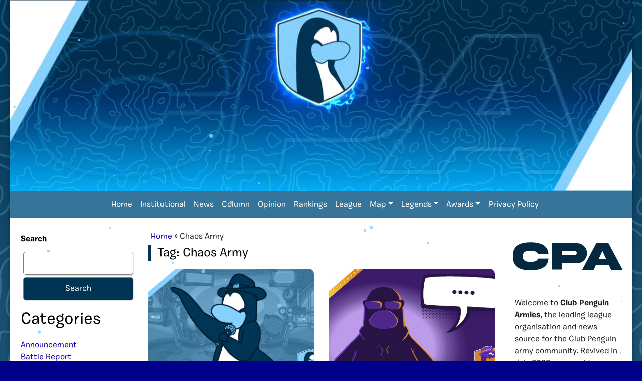

--- FILE ---
content_type: text/html; charset=UTF-8
request_url: https://cparmies.org/tag/chaos-army/
body_size: 14740
content:
<!DOCTYPE html PUBLIC "-//W3C//DTD XHTML 1.0 Transitional//EN" "http://www.w3.org/TR/xhtml1/DTD/xhtml1-transitional.dtd">
<!--[if IE 8]>
<html id="ie8" xmlns="http://www.w3.org/1999/xhtml" lang="en-US">
<![endif]-->
<!--[if !(IE 8)]><!-->
<html xmlns="http://www.w3.org/1999/xhtml" lang="en-US" style="background:darkblue">
<!--<![endif]-->
<head profile="http://gmpg.org/xfn/11">
<meta name="viewport" content="width=device-width, initial-scale=1.0">
<meta http-equiv="Content-Type" content="text/html; charset=UTF-8"/>
<title>Chaos Army Archives - Club Penguin Armies</title>
<link rel="pingback" href="https://cparmies.org/xmlrpc.php"/>
<meta name='robots' content='index, follow, max-image-preview:large, max-snippet:-1, max-video-preview:-1'/>

	<!-- This site is optimized with the Yoast SEO plugin v26.8 - https://yoast.com/product/yoast-seo-wordpress/ -->
	<link rel="canonical" href="https://cparmies.org/tag/chaos-army/"/>
	<meta property="og:locale" content="en_US"/>
	<meta property="og:type" content="article"/>
	<meta property="og:title" content="Chaos Army Archives - Club Penguin Armies"/>
	<meta property="og:url" content="https://cparmies.org/tag/chaos-army/"/>
	<meta property="og:site_name" content="Club Penguin Armies"/>
	<meta name="twitter:card" content="summary_large_image"/>
	<script type="application/ld+json" class="yoast-schema-graph">{"@context":"https://schema.org","@graph":[{"@type":"CollectionPage","@id":"https://cparmies.org/tag/chaos-army/","url":"https://cparmies.org/tag/chaos-army/","name":"Chaos Army Archives - Club Penguin Armies","isPartOf":{"@id":"https://cparmies.org/#website"},"primaryImageOfPage":{"@id":"https://cparmies.org/tag/chaos-army/#primaryimage"},"image":{"@id":"https://cparmies.org/tag/chaos-army/#primaryimage"},"thumbnailUrl":"https://cparmies.org/wp-content/uploads/2024/09/time_capsule_thumbnail.png","breadcrumb":{"@id":"https://cparmies.org/tag/chaos-army/#breadcrumb"},"inLanguage":"en-US"},{"@type":"ImageObject","inLanguage":"en-US","@id":"https://cparmies.org/tag/chaos-army/#primaryimage","url":"https://cparmies.org/wp-content/uploads/2024/09/time_capsule_thumbnail.png","contentUrl":"https://cparmies.org/wp-content/uploads/2024/09/time_capsule_thumbnail.png","width":1641,"height":924},{"@type":"BreadcrumbList","@id":"https://cparmies.org/tag/chaos-army/#breadcrumb","itemListElement":[{"@type":"ListItem","position":1,"name":"Home","item":"https://cparmies.org/"},{"@type":"ListItem","position":2,"name":"Chaos Army"}]},{"@type":"WebSite","@id":"https://cparmies.org/#website","url":"https://cparmies.org/","name":"Club Penguin Armies","description":"The Premier Club Penguin Army League &amp; Media Organization","publisher":{"@id":"https://cparmies.org/#organization"},"potentialAction":[{"@type":"SearchAction","target":{"@type":"EntryPoint","urlTemplate":"https://cparmies.org/?s={search_term_string}"},"query-input":{"@type":"PropertyValueSpecification","valueRequired":true,"valueName":"search_term_string"}}],"inLanguage":"en-US"},{"@type":"Organization","@id":"https://cparmies.org/#organization","name":"Club Penguin Armies","url":"https://cparmies.org/","logo":{"@type":"ImageObject","inLanguage":"en-US","@id":"https://cparmies.org/#/schema/logo/image/","url":"https://cparmies.org/wp-content/uploads/2022/07/cpa-formation-1.png","contentUrl":"https://cparmies.org/wp-content/uploads/2022/07/cpa-formation-1.png","width":1393,"height":915,"caption":"Club Penguin Armies"},"image":{"@id":"https://cparmies.org/#/schema/logo/image/"}}]}</script>
	<!-- / Yoast SEO plugin. -->


<link rel="alternate" type="application/rss+xml" title="Club Penguin Armies &raquo; Feed" href="https://cparmies.org/feed/"/>
<link rel="alternate" type="application/rss+xml" title="Club Penguin Armies &raquo; Comments Feed" href="https://cparmies.org/comments/feed/"/>
<script type="text/javascript" id="wpp-js" src="https://cparmies.org/wp-content/plugins/wordpress-popular-posts/assets/js/wpp.min.js?ver=7.3.6" data-sampling="0" data-sampling-rate="100" data-api-url="https://cparmies.org/wp-json/wordpress-popular-posts" data-post-id="0" data-token="38dea142fa" data-lang="0" data-debug="0"></script>
<link rel="alternate" type="application/rss+xml" title="Club Penguin Armies &raquo; Chaos Army Tag Feed" href="https://cparmies.org/tag/chaos-army/feed/"/>
<style id='wp-img-auto-sizes-contain-inline-css' type='text/css'>img:is([sizes=auto i],[sizes^="auto," i]){contain-intrinsic-size:3000px 1500px}</style>

<link rel='stylesheet' id='wp-block-library-css' href='https://cparmies.org/wp-includes/css/dist/block-library/style.min.css?ver=6.9' type='text/css' media='all'/>
<style id='wp-block-archives-inline-css' type='text/css'>.wp-block-archives{box-sizing:border-box}.wp-block-archives-dropdown label{display:block}</style>
<style id='wp-block-categories-inline-css' type='text/css'>.wp-block-categories{box-sizing:border-box}.wp-block-categories.alignleft{margin-right:2em}.wp-block-categories.alignright{margin-left:2em}.wp-block-categories.wp-block-categories-dropdown.aligncenter{text-align:center}.wp-block-categories .wp-block-categories__label{display:block;width:100%}</style>
<style id='wp-block-heading-inline-css' type='text/css'>h1:where(.wp-block-heading).has-background,h2:where(.wp-block-heading).has-background,h3:where(.wp-block-heading).has-background,h4:where(.wp-block-heading).has-background,h5:where(.wp-block-heading).has-background,h6:where(.wp-block-heading).has-background{padding:1.25em 2.375em}h1.has-text-align-left[style*=writing-mode]:where([style*=vertical-lr]),h1.has-text-align-right[style*=writing-mode]:where([style*=vertical-rl]),h2.has-text-align-left[style*=writing-mode]:where([style*=vertical-lr]),h2.has-text-align-right[style*=writing-mode]:where([style*=vertical-rl]),h3.has-text-align-left[style*=writing-mode]:where([style*=vertical-lr]),h3.has-text-align-right[style*=writing-mode]:where([style*=vertical-rl]),h4.has-text-align-left[style*=writing-mode]:where([style*=vertical-lr]),h4.has-text-align-right[style*=writing-mode]:where([style*=vertical-rl]),h5.has-text-align-left[style*=writing-mode]:where([style*=vertical-lr]),h5.has-text-align-right[style*=writing-mode]:where([style*=vertical-rl]),h6.has-text-align-left[style*=writing-mode]:where([style*=vertical-lr]),h6.has-text-align-right[style*=writing-mode]:where([style*=vertical-rl]){rotate:180deg}</style>
<style id='wp-block-image-inline-css' type='text/css'>.wp-block-image>a,.wp-block-image>figure>a{display:inline-block}.wp-block-image img{box-sizing:border-box;height:auto;max-width:100%;vertical-align:bottom}@media not (prefers-reduced-motion){.wp-block-image img.hide{visibility:hidden}.wp-block-image img.show{animation:show-content-image .4s}}.wp-block-image[style*="border-radius"] img,.wp-block-image[style*="border-radius"]>a{border-radius:inherit}.wp-block-image.has-custom-border img{box-sizing:border-box}.wp-block-image.aligncenter{text-align:center}.wp-block-image.alignfull>a,.wp-block-image.alignwide>a{width:100%}.wp-block-image.alignfull img,.wp-block-image.alignwide img{height:auto;width:100%}.wp-block-image .aligncenter,.wp-block-image .alignleft,.wp-block-image .alignright,.wp-block-image.aligncenter,.wp-block-image.alignleft,.wp-block-image.alignright{display:table}.wp-block-image .aligncenter>figcaption,.wp-block-image .alignleft>figcaption,.wp-block-image .alignright>figcaption,.wp-block-image.aligncenter>figcaption,.wp-block-image.alignleft>figcaption,.wp-block-image.alignright>figcaption{caption-side:bottom;display:table-caption}.wp-block-image .alignleft{float:left;margin:.5em 1em .5em 0}.wp-block-image .alignright{float:right;margin:.5em 0 .5em 1em}.wp-block-image .aligncenter{margin-left:auto;margin-right:auto}.wp-block-image :where(figcaption){margin-bottom:1em;margin-top:.5em}.wp-block-image.is-style-circle-mask img{border-radius:9999px}@supports ((-webkit-mask-image:none) or (mask-image:none)) or (-webkit-mask-image:none){.wp-block-image.is-style-circle-mask img{border-radius:0;-webkit-mask-image:url('data:image/svg+xml;utf8,<svg viewBox="0 0 100 100" xmlns="http://www.w3.org/2000/svg"><circle cx="50" cy="50" r="50"/></svg>');mask-image:url('data:image/svg+xml;utf8,<svg viewBox="0 0 100 100" xmlns="http://www.w3.org/2000/svg"><circle cx="50" cy="50" r="50"/></svg>');mask-mode:alpha;-webkit-mask-position:center;mask-position:center;-webkit-mask-repeat:no-repeat;mask-repeat:no-repeat;-webkit-mask-size:contain;mask-size:contain}}:root :where(.wp-block-image.is-style-rounded img,.wp-block-image .is-style-rounded img){border-radius:9999px}.wp-block-image figure{margin:0}.wp-lightbox-container{display:flex;flex-direction:column;position:relative}.wp-lightbox-container img{cursor:zoom-in}.wp-lightbox-container img:hover+button{opacity:1}.wp-lightbox-container button{align-items:center;backdrop-filter:blur(16px) saturate(180%);background-color:#5a5a5a40;border:none;border-radius:4px;cursor:zoom-in;display:flex;height:20px;justify-content:center;opacity:0;padding:0;position:absolute;right:16px;text-align:center;top:16px;width:20px;z-index:100}@media not (prefers-reduced-motion){.wp-lightbox-container button{transition:opacity .2s ease}}.wp-lightbox-container button:focus-visible{outline:3px auto #5a5a5a40;outline:3px auto -webkit-focus-ring-color;outline-offset:3px}.wp-lightbox-container button:hover{cursor:pointer;opacity:1}.wp-lightbox-container button:focus{opacity:1}.wp-lightbox-container button:focus,.wp-lightbox-container button:hover,.wp-lightbox-container button:not(:hover):not(:active):not(.has-background){background-color:#5a5a5a40;border:none}.wp-lightbox-overlay{box-sizing:border-box;cursor:zoom-out;height:100vh;left:0;overflow:hidden;position:fixed;top:0;visibility:hidden;width:100%;z-index:100000}.wp-lightbox-overlay .close-button{align-items:center;cursor:pointer;display:flex;justify-content:center;min-height:40px;min-width:40px;padding:0;position:absolute;right:calc(env(safe-area-inset-right) + 16px);top:calc(env(safe-area-inset-top) + 16px);z-index:5000000}.wp-lightbox-overlay .close-button:focus,.wp-lightbox-overlay .close-button:hover,.wp-lightbox-overlay .close-button:not(:hover):not(:active):not(.has-background){background:none;border:none}.wp-lightbox-overlay .lightbox-image-container{height:var(--wp--lightbox-container-height);left:50%;overflow:hidden;position:absolute;top:50%;transform:translate(-50%,-50%);transform-origin:top left;width:var(--wp--lightbox-container-width);z-index:9999999999}.wp-lightbox-overlay .wp-block-image{align-items:center;box-sizing:border-box;display:flex;height:100%;justify-content:center;margin:0;position:relative;transform-origin:0 0;width:100%;z-index:3000000}.wp-lightbox-overlay .wp-block-image img{height:var(--wp--lightbox-image-height);min-height:var(--wp--lightbox-image-height);min-width:var(--wp--lightbox-image-width);width:var(--wp--lightbox-image-width)}.wp-lightbox-overlay .wp-block-image figcaption{display:none}.wp-lightbox-overlay button{background:none;border:none}.wp-lightbox-overlay .scrim{background-color:#fff;height:100%;opacity:.9;position:absolute;width:100%;z-index:2000000}.wp-lightbox-overlay.active{visibility:visible}@media not (prefers-reduced-motion){.wp-lightbox-overlay.active{animation:turn-on-visibility .25s both}.wp-lightbox-overlay.active img{animation:turn-on-visibility .35s both}.wp-lightbox-overlay.show-closing-animation:not(.active){animation:turn-off-visibility .35s both}.wp-lightbox-overlay.show-closing-animation:not(.active) img{animation:turn-off-visibility .25s both}.wp-lightbox-overlay.zoom.active{animation:none;opacity:1;visibility:visible}.wp-lightbox-overlay.zoom.active .lightbox-image-container{animation:lightbox-zoom-in .4s}.wp-lightbox-overlay.zoom.active .lightbox-image-container img{animation:none}.wp-lightbox-overlay.zoom.active .scrim{animation:turn-on-visibility .4s forwards}.wp-lightbox-overlay.zoom.show-closing-animation:not(.active){animation:none}.wp-lightbox-overlay.zoom.show-closing-animation:not(.active) .lightbox-image-container{animation:lightbox-zoom-out .4s}.wp-lightbox-overlay.zoom.show-closing-animation:not(.active) .lightbox-image-container img{animation:none}.wp-lightbox-overlay.zoom.show-closing-animation:not(.active) .scrim{animation:turn-off-visibility .4s forwards}}@keyframes show-content-image{0%{visibility:hidden}99%{visibility:hidden}to{visibility:visible}}@keyframes turn-on-visibility{0%{opacity:0}to{opacity:1}}@keyframes turn-off-visibility{0%{opacity:1;visibility:visible}99%{opacity:0;visibility:visible}to{opacity:0;visibility:hidden}}@keyframes lightbox-zoom-in{0%{transform:translate(calc((-100vw + var(--wp--lightbox-scrollbar-width))/2 + var(--wp--lightbox-initial-left-position)),calc(-50vh + var(--wp--lightbox-initial-top-position))) scale(var(--wp--lightbox-scale))}to{transform:translate(-50%,-50%) scale(1)}}@keyframes lightbox-zoom-out{0%{transform:translate(-50%,-50%) scale(1);visibility:visible}99%{visibility:visible}to{transform:translate(calc((-100vw + var(--wp--lightbox-scrollbar-width))/2 + var(--wp--lightbox-initial-left-position)),calc(-50vh + var(--wp--lightbox-initial-top-position))) scale(var(--wp--lightbox-scale));visibility:hidden}}</style>
<style id='wp-block-image-theme-inline-css' type='text/css'>:root :where(.wp-block-image figcaption){color:#555;font-size:13px;text-align:center}.is-dark-theme :root :where(.wp-block-image figcaption){color:#ffffffa6}.wp-block-image{margin:0 0 1em}</style>
<style id='wp-block-search-inline-css' type='text/css'>.wp-block-search__button{margin-left:10px;word-break:normal}.wp-block-search__button.has-icon{line-height:0}.wp-block-search__button svg{height:1.25em;min-height:24px;min-width:24px;width:1.25em;fill:currentColor;vertical-align:text-bottom}:where(.wp-block-search__button){border:1px solid #ccc;padding:6px 10px}.wp-block-search__inside-wrapper{display:flex;flex:auto;flex-wrap:nowrap;max-width:100%}.wp-block-search__label{width:100%}.wp-block-search.wp-block-search__button-only .wp-block-search__button{box-sizing:border-box;display:flex;flex-shrink:0;justify-content:center;margin-left:0;max-width:100%}.wp-block-search.wp-block-search__button-only .wp-block-search__inside-wrapper{min-width:0!important;transition-property:width}.wp-block-search.wp-block-search__button-only .wp-block-search__input{flex-basis:100%;transition-duration:.3s}.wp-block-search.wp-block-search__button-only.wp-block-search__searchfield-hidden,.wp-block-search.wp-block-search__button-only.wp-block-search__searchfield-hidden .wp-block-search__inside-wrapper{overflow:hidden}.wp-block-search.wp-block-search__button-only.wp-block-search__searchfield-hidden .wp-block-search__input{border-left-width:0!important;border-right-width:0!important;flex-basis:0;flex-grow:0;margin:0;min-width:0!important;padding-left:0!important;padding-right:0!important;width:0!important}:where(.wp-block-search__input){appearance:none;border:1px solid #949494;flex-grow:1;font-family:inherit;font-size:inherit;font-style:inherit;font-weight:inherit;letter-spacing:inherit;line-height:inherit;margin-left:0;margin-right:0;min-width:3rem;padding:8px;text-decoration:unset!important;text-transform:inherit}:where(.wp-block-search__button-inside .wp-block-search__inside-wrapper){background-color:#fff;border:1px solid #949494;box-sizing:border-box;padding:4px}:where(.wp-block-search__button-inside .wp-block-search__inside-wrapper) .wp-block-search__input{border:none;border-radius:0;padding:0 4px}:where(.wp-block-search__button-inside .wp-block-search__inside-wrapper) .wp-block-search__input:focus{outline:none}:where(.wp-block-search__button-inside .wp-block-search__inside-wrapper) :where(.wp-block-search__button){padding:4px 8px}.wp-block-search.aligncenter .wp-block-search__inside-wrapper{margin:auto}.wp-block[data-align="right"] .wp-block-search.wp-block-search__button-only .wp-block-search__inside-wrapper{float:right}</style>
<style id='wp-block-search-theme-inline-css' type='text/css'>.wp-block-search .wp-block-search__label{font-weight:700}.wp-block-search__button{border:1px solid #ccc;padding:.375em .625em}</style>
<style id='wp-block-paragraph-inline-css' type='text/css'>.is-small-text{font-size:.875em}.is-regular-text{font-size:1em}.is-large-text{font-size:2.25em}.is-larger-text{font-size:3em}.has-drop-cap:not(:focus):first-letter{float:left;font-size:8.4em;font-style:normal;font-weight:100;line-height:.68;margin:.05em .1em 0 0;text-transform:uppercase}body.rtl .has-drop-cap:not(:focus):first-letter{float:none;margin-left:.1em}p.has-drop-cap.has-background{overflow:hidden}:root :where(p.has-background){padding:1.25em 2.375em}:where(p.has-text-color:not(.has-link-color)) a{color:inherit}p.has-text-align-left[style*="writing-mode:vertical-lr"],p.has-text-align-right[style*="writing-mode:vertical-rl"]{rotate:180deg}</style>
<style id='global-styles-inline-css' type='text/css'>:root{--wp--preset--aspect-ratio--square:1;--wp--preset--aspect-ratio--4-3: 4/3;--wp--preset--aspect-ratio--3-4: 3/4;--wp--preset--aspect-ratio--3-2: 3/2;--wp--preset--aspect-ratio--2-3: 2/3;--wp--preset--aspect-ratio--16-9: 16/9;--wp--preset--aspect-ratio--9-16: 9/16;--wp--preset--color--black:#000;--wp--preset--color--cyan-bluish-gray:#abb8c3;--wp--preset--color--white:#fff;--wp--preset--color--pale-pink:#f78da7;--wp--preset--color--vivid-red:#cf2e2e;--wp--preset--color--luminous-vivid-orange:#ff6900;--wp--preset--color--luminous-vivid-amber:#fcb900;--wp--preset--color--light-green-cyan:#7bdcb5;--wp--preset--color--vivid-green-cyan:#00d084;--wp--preset--color--pale-cyan-blue:#8ed1fc;--wp--preset--color--vivid-cyan-blue:#0693e3;--wp--preset--color--vivid-purple:#9b51e0;--wp--preset--gradient--vivid-cyan-blue-to-vivid-purple:linear-gradient(135deg,#0693e3 0%,#9b51e0 100%);--wp--preset--gradient--light-green-cyan-to-vivid-green-cyan:linear-gradient(135deg,#7adcb4 0%,#00d082 100%);--wp--preset--gradient--luminous-vivid-amber-to-luminous-vivid-orange:linear-gradient(135deg,#fcb900 0%,#ff6900 100%);--wp--preset--gradient--luminous-vivid-orange-to-vivid-red:linear-gradient(135deg,#ff6900 0%,#cf2e2e 100%);--wp--preset--gradient--very-light-gray-to-cyan-bluish-gray:linear-gradient(135deg,#eee 0%,#a9b8c3 100%);--wp--preset--gradient--cool-to-warm-spectrum:linear-gradient(135deg,#4aeadc 0%,#9778d1 20%,#cf2aba 40%,#ee2c82 60%,#fb6962 80%,#fef84c 100%);--wp--preset--gradient--blush-light-purple:linear-gradient(135deg,#ffceec 0%,#9896f0 100%);--wp--preset--gradient--blush-bordeaux:linear-gradient(135deg,#fecda5 0%,#fe2d2d 50%,#6b003e 100%);--wp--preset--gradient--luminous-dusk:linear-gradient(135deg,#ffcb70 0%,#c751c0 50%,#4158d0 100%);--wp--preset--gradient--pale-ocean:linear-gradient(135deg,#fff5cb 0%,#b6e3d4 50%,#33a7b5 100%);--wp--preset--gradient--electric-grass:linear-gradient(135deg,#caf880 0%,#71ce7e 100%);--wp--preset--gradient--midnight:linear-gradient(135deg,#020381 0%,#2874fc 100%);--wp--preset--font-size--small:13px;--wp--preset--font-size--medium:20px;--wp--preset--font-size--large:36px;--wp--preset--font-size--x-large:42px;--wp--preset--spacing--20:.44rem;--wp--preset--spacing--30:.67rem;--wp--preset--spacing--40:1rem;--wp--preset--spacing--50:1.5rem;--wp--preset--spacing--60:2.25rem;--wp--preset--spacing--70:3.38rem;--wp--preset--spacing--80:5.06rem;--wp--preset--shadow--natural:6px 6px 9px rgba(0,0,0,.2);--wp--preset--shadow--deep:12px 12px 50px rgba(0,0,0,.4);--wp--preset--shadow--sharp:6px 6px 0 rgba(0,0,0,.2);--wp--preset--shadow--outlined:6px 6px 0 -3px #fff , 6px 6px #000;--wp--preset--shadow--crisp:6px 6px 0 #000}:where(.is-layout-flex){gap:.5em}:where(.is-layout-grid){gap:.5em}body .is-layout-flex{display:flex}.is-layout-flex{flex-wrap:wrap;align-items:center}.is-layout-flex > :is(*, div){margin:0}body .is-layout-grid{display:grid}.is-layout-grid > :is(*, div){margin:0}:where(.wp-block-columns.is-layout-flex){gap:2em}:where(.wp-block-columns.is-layout-grid){gap:2em}:where(.wp-block-post-template.is-layout-flex){gap:1.25em}:where(.wp-block-post-template.is-layout-grid){gap:1.25em}.has-black-color{color:var(--wp--preset--color--black)!important}.has-cyan-bluish-gray-color{color:var(--wp--preset--color--cyan-bluish-gray)!important}.has-white-color{color:var(--wp--preset--color--white)!important}.has-pale-pink-color{color:var(--wp--preset--color--pale-pink)!important}.has-vivid-red-color{color:var(--wp--preset--color--vivid-red)!important}.has-luminous-vivid-orange-color{color:var(--wp--preset--color--luminous-vivid-orange)!important}.has-luminous-vivid-amber-color{color:var(--wp--preset--color--luminous-vivid-amber)!important}.has-light-green-cyan-color{color:var(--wp--preset--color--light-green-cyan)!important}.has-vivid-green-cyan-color{color:var(--wp--preset--color--vivid-green-cyan)!important}.has-pale-cyan-blue-color{color:var(--wp--preset--color--pale-cyan-blue)!important}.has-vivid-cyan-blue-color{color:var(--wp--preset--color--vivid-cyan-blue)!important}.has-vivid-purple-color{color:var(--wp--preset--color--vivid-purple)!important}.has-black-background-color{background-color:var(--wp--preset--color--black)!important}.has-cyan-bluish-gray-background-color{background-color:var(--wp--preset--color--cyan-bluish-gray)!important}.has-white-background-color{background-color:var(--wp--preset--color--white)!important}.has-pale-pink-background-color{background-color:var(--wp--preset--color--pale-pink)!important}.has-vivid-red-background-color{background-color:var(--wp--preset--color--vivid-red)!important}.has-luminous-vivid-orange-background-color{background-color:var(--wp--preset--color--luminous-vivid-orange)!important}.has-luminous-vivid-amber-background-color{background-color:var(--wp--preset--color--luminous-vivid-amber)!important}.has-light-green-cyan-background-color{background-color:var(--wp--preset--color--light-green-cyan)!important}.has-vivid-green-cyan-background-color{background-color:var(--wp--preset--color--vivid-green-cyan)!important}.has-pale-cyan-blue-background-color{background-color:var(--wp--preset--color--pale-cyan-blue)!important}.has-vivid-cyan-blue-background-color{background-color:var(--wp--preset--color--vivid-cyan-blue)!important}.has-vivid-purple-background-color{background-color:var(--wp--preset--color--vivid-purple)!important}.has-black-border-color{border-color:var(--wp--preset--color--black)!important}.has-cyan-bluish-gray-border-color{border-color:var(--wp--preset--color--cyan-bluish-gray)!important}.has-white-border-color{border-color:var(--wp--preset--color--white)!important}.has-pale-pink-border-color{border-color:var(--wp--preset--color--pale-pink)!important}.has-vivid-red-border-color{border-color:var(--wp--preset--color--vivid-red)!important}.has-luminous-vivid-orange-border-color{border-color:var(--wp--preset--color--luminous-vivid-orange)!important}.has-luminous-vivid-amber-border-color{border-color:var(--wp--preset--color--luminous-vivid-amber)!important}.has-light-green-cyan-border-color{border-color:var(--wp--preset--color--light-green-cyan)!important}.has-vivid-green-cyan-border-color{border-color:var(--wp--preset--color--vivid-green-cyan)!important}.has-pale-cyan-blue-border-color{border-color:var(--wp--preset--color--pale-cyan-blue)!important}.has-vivid-cyan-blue-border-color{border-color:var(--wp--preset--color--vivid-cyan-blue)!important}.has-vivid-purple-border-color{border-color:var(--wp--preset--color--vivid-purple)!important}.has-vivid-cyan-blue-to-vivid-purple-gradient-background{background:var(--wp--preset--gradient--vivid-cyan-blue-to-vivid-purple)!important}.has-light-green-cyan-to-vivid-green-cyan-gradient-background{background:var(--wp--preset--gradient--light-green-cyan-to-vivid-green-cyan)!important}.has-luminous-vivid-amber-to-luminous-vivid-orange-gradient-background{background:var(--wp--preset--gradient--luminous-vivid-amber-to-luminous-vivid-orange)!important}.has-luminous-vivid-orange-to-vivid-red-gradient-background{background:var(--wp--preset--gradient--luminous-vivid-orange-to-vivid-red)!important}.has-very-light-gray-to-cyan-bluish-gray-gradient-background{background:var(--wp--preset--gradient--very-light-gray-to-cyan-bluish-gray)!important}.has-cool-to-warm-spectrum-gradient-background{background:var(--wp--preset--gradient--cool-to-warm-spectrum)!important}.has-blush-light-purple-gradient-background{background:var(--wp--preset--gradient--blush-light-purple)!important}.has-blush-bordeaux-gradient-background{background:var(--wp--preset--gradient--blush-bordeaux)!important}.has-luminous-dusk-gradient-background{background:var(--wp--preset--gradient--luminous-dusk)!important}.has-pale-ocean-gradient-background{background:var(--wp--preset--gradient--pale-ocean)!important}.has-electric-grass-gradient-background{background:var(--wp--preset--gradient--electric-grass)!important}.has-midnight-gradient-background{background:var(--wp--preset--gradient--midnight)!important}.has-small-font-size{font-size:var(--wp--preset--font-size--small)!important}.has-medium-font-size{font-size:var(--wp--preset--font-size--medium)!important}.has-large-font-size{font-size:var(--wp--preset--font-size--large)!important}.has-x-large-font-size{font-size:var(--wp--preset--font-size--x-large)!important}</style>

<style id='classic-theme-styles-inline-css' type='text/css'>.wp-block-button__link{color:#fff;background-color:#32373c;border-radius:9999px;box-shadow:none;text-decoration:none;padding:calc(.667em + 2px) calc(1.333em + 2px);font-size:1.125em}.wp-block-file__button{background:#32373c;color:#fff;text-decoration:none}</style>
<style id='font-awesome-svg-styles-default-inline-css' type='text/css'>.svg-inline--fa{display:inline-block;height:1em;overflow:visible;vertical-align:-.125em}</style>
<link rel='stylesheet' id='font-awesome-svg-styles-css' href='https://cparmies.org/wp-content/uploads/font-awesome/v6.6.0/css/svg-with-js.css' type='text/css' media='all'/>
<style id='font-awesome-svg-styles-inline-css' type='text/css'>.wp-block-font-awesome-icon svg::before,.wp-rich-text-font-awesome-icon svg::before{content:unset}</style>
<link rel='stylesheet' id='wordpress-popular-posts-css-css' href='https://cparmies.org/wp-content/plugins/wordpress-popular-posts/assets/css/wpp.css?ver=7.3.6' type='text/css' media='all'/>
<link rel='stylesheet' id='penguin-stylesheet-css' href='https://cparmies.org/wp-content/themes/Penguin/assets/css/penguin.css?ver=1' type='text/css' media=''/>
<link rel='stylesheet' id='rankings-stylesheet-css' href='https://cparmies.org/wp-content/themes/Penguin/assets/css/rankings.css?ver=1' type='text/css' media=''/>
<link rel='stylesheet' id='bootstrap-stylesheet-css' href='https://maxcdn.bootstrapcdn.com/bootstrap/4.0.0/css/bootstrap.min.css?ver=1' type='text/css' media=''/>
<link rel='stylesheet' id='penguin-web-stylesheet-css' href='https://cparmies.org/wp-content/themes/Penguin/assets/css/web.css?ver=1' type='text/css' media=''/>
<link rel='stylesheet' id='font-awesome-official-css' href='https://use.fontawesome.com/releases/v6.6.0/css/all.css' type='text/css' media='all' integrity="sha384-h/hnnw1Bi4nbpD6kE7nYfCXzovi622sY5WBxww8ARKwpdLj5kUWjRuyiXaD1U2JT" crossorigin="anonymous"/>
<link rel='stylesheet' id='font-awesome-official-v4shim-css' href='https://use.fontawesome.com/releases/v6.6.0/css/v4-shims.css' type='text/css' media='all' integrity="sha384-Heamg4F/EELwbmnBJapxaWTkcdX/DCrJpYgSshI5BkI7xghn3RvDcpG+1xUJt/7K" crossorigin="anonymous"/>
<script type="text/javascript" src="https://cparmies.org/wp-includes/js/jquery/jquery.min.js?ver=3.7.1" id="jquery-core-js"></script>
<script type="text/javascript" src="https://cparmies.org/wp-includes/js/jquery/jquery-migrate.min.js?ver=3.4.1" id="jquery-migrate-js"></script>

            <style id="wpp-loading-animation-styles">@-webkit-keyframes bgslide{from{background-position-x:0}to{background-position-x:-200%}}@keyframes bgslide{from{background-position-x:0}to{background-position-x:-200%}}.wpp-widget-block-placeholder,.wpp-shortcode-placeholder{margin:0 auto;width:60px;height:3px;background:#dd3737;background:linear-gradient(90deg,#dd3737 0%,#571313 10%,#dd3737 100%);background-size:200% auto;border-radius:3px;-webkit-animation:bgslide 1s infinite linear;animation:bgslide 1s infinite linear}</style>
                <style>p#breadcrumbs{border-left:0 #377499 solid}.penguin-header-menu{background:#377499}.penguin-header-menu li ul{background:#003453}a.nav-link:hover{background:#2b536f;color:#fff!important}.footer-common-color{color:#fff;background:#024f84}.footer-common-color a{color:#fff}a{color:#1300aa}button.wp-block-search__button,input[type="submit"],button{background:#003453!important;color:#fff!important}.penguin-body{background:#fff}.penguin-left-sidebar{color:#000}.penguin-left-sidebar a{color:#1300aa}.widget-title,h2.widget-title{color:#000}h2.homepage_content_title,.penguin-single-post-title,blockquote{border-color:#003453;color:#000}.penguin-article .d-flex{background:#f3f3f3}.article-card-title a{color:#000!important}.penguin-card-info .byline{color:#555}.penguin-card-info .byline a{color:#003453}.penguin-article-single .byline{color:#555}.penguin-article-single .byline a{color:#003453}</style>
<style type="text/css" id="custom-background-css">
body.custom-background { background-image: url("https://cparmies.org/wp-content/uploads/2025/12/cpawebsitebg.png"); background-position: center center; background-size: cover; background-repeat: no-repeat; background-attachment: fixed; }
</style>
	<link rel="icon" href="https://cparmies.org/wp-content/uploads/2024/01/cropped-favicon-32x32.png" sizes="32x32"/>
<link rel="icon" href="https://cparmies.org/wp-content/uploads/2024/01/cropped-favicon-192x192.png" sizes="192x192"/>
<link rel="apple-touch-icon" href="https://cparmies.org/wp-content/uploads/2024/01/cropped-favicon-180x180.png"/>
<meta name="msapplication-TileImage" content="https://cparmies.org/wp-content/uploads/2024/01/cropped-favicon-270x270.png"/>
</head>
<body class="archive tag tag-chaos-army tag-248 custom-background wp-theme-Penguin">
	<!---->
			<style>.breaking_news_content{background-color:#8b0000;padding:10px;margin-bottom:10px;text-align:center;position:fixed;z-index:9999;width:100%}.breaking_news_content a{color:#fff}.breaking_news_title{color:#e76c6c;animation:blinker 1s linear infinite}@keyframes blinker {
  50% {
    color: white;
  }
}</style>
	<div id="message"></div>
	<div class="container penguin-container">

		<div id="penguin-header">
				
        <video width="1140" height="350" class="penguin-header-video" playsinline="true" autoplay loop muted>
            <source src="https://cparmies.org/wp-content/uploads/2024/01/PNSBKgA.mp4" type="video/mp4"/>
            Your browser does not support the video tag.
         </video>									<nav id="navbar_top" class="navbar navbar-expand-lg navbar-dark nav penguin-header-menu">
						<a class="navbar-brand" href="	https://cparmies.org">
															
													</a>
						<button class="navbar-toggler" type="button" data-toggle="collapse" data-target="#navbarSupportedContent" aria-controls="navbarSupportedContent" aria-expanded="false" aria-label="Toggle navigation">
							<span class="navbar-toggler-icon"></span>
						</button>

						<div class="collapse navbar-collapse justify-content-center" id="navbarSupportedContent">
							<ul class="navbar-nav"><li id="menu-item-13017" class="menu-item menu-item-type-custom menu-item-object-custom menu-item-13017 nav-item"><a href="https://www.cparmies.org" class="nav-link">Home</a></li>
<li id="menu-item-15144" class="menu-item menu-item-type-post_type menu-item-object-page menu-item-15144 nav-item"><a href="https://cparmies.org/cpa-institutional/" class="nav-link">Institutional</a></li>
<li id="menu-item-15151" class="menu-item menu-item-type-taxonomy menu-item-object-category menu-item-15151 nav-item"><a href="https://cparmies.org/category/news/" class="nav-link">News</a></li>
<li id="menu-item-67644" class="menu-item menu-item-type-taxonomy menu-item-object-category menu-item-67644 nav-item"><a href="https://cparmies.org/category/column/" class="nav-link">Column</a></li>
<li id="menu-item-15185" class="menu-item menu-item-type-taxonomy menu-item-object-category menu-item-15185 nav-item"><a href="https://cparmies.org/category/editorial/" class="nav-link">Opinion</a></li>
<li id="menu-item-15192" class="menu-item menu-item-type-taxonomy menu-item-object-category menu-item-15192 nav-item"><a href="https://cparmies.org/category/top-ten-armies/" class="nav-link">Rankings</a></li>
<li id="menu-item-15149" class="menu-item menu-item-type-post_type menu-item-object-page menu-item-15149 nav-item"><a href="https://cparmies.org/league/" class="nav-link">League</a></li>
<li id="menu-item-69241" class="menu-item menu-item-type-post_type menu-item-object-page menu-item-has-children menu-item-69241 nav-item"><a href="https://cparmies.org/themap/" class="nav-link dropdown-toggle">Map</a>
<ul class="sub-menu dropdown-menu" aria-labelledby="navbarDropdownMenuLink">
	<li id="menu-item-38327" class="menu-item menu-item-type-post_type menu-item-object-page menu-item-38327 nav-item"><a href="https://cparmies.org/themap/server-map-rules/" class="nav-link">Map Rules</a></li>
</ul>
</li>
<li id="menu-item-15146" class="menu-item menu-item-type-post_type menu-item-object-page menu-item-has-children menu-item-15146 nav-item"><a href="https://cparmies.org/legends/" class="nav-link dropdown-toggle">Legends</a>
<ul class="sub-menu dropdown-menu" aria-labelledby="navbarDropdownMenuLink">
	<li id="menu-item-15145" class="menu-item menu-item-type-post_type menu-item-object-page menu-item-15145 nav-item"><a href="https://cparmies.org/s-m-legends/" class="nav-link">S/M Legends</a></li>
</ul>
</li>
<li id="menu-item-46491" class="menu-item menu-item-type-custom menu-item-object-custom menu-item-has-children menu-item-46491 nav-item"><a class="nav-link dropdown-toggle">Awards</a>
<ul class="sub-menu dropdown-menu" aria-labelledby="navbarDropdownMenuLink">
	<li id="menu-item-46498" class="menu-item menu-item-type-post_type menu-item-object-page menu-item-46498 nav-item"><a href="https://cparmies.org/community-awards/" class="nav-link">Community Awards</a></li>
	<li id="menu-item-46496" class="menu-item menu-item-type-post_type menu-item-object-page menu-item-46496 nav-item"><a href="https://cparmies.org/person-of-the-year/" class="nav-link">Person of the Year</a></li>
	<li id="menu-item-46495" class="menu-item menu-item-type-post_type menu-item-object-page menu-item-46495 nav-item"><a href="https://cparmies.org/tournaments/" class="nav-link">Tournaments</a></li>
	<li id="menu-item-46497" class="menu-item menu-item-type-post_type menu-item-object-page menu-item-46497 nav-item"><a href="https://cparmies.org/memorable-members/" class="nav-link">Memorable Members</a></li>
</ul>
</li>
<li id="menu-item-19777" class="menu-item menu-item-type-post_type menu-item-object-page menu-item-19777 nav-item"><a href="https://cparmies.org/privacy/" class="nav-link">Privacy Policy</a></li>
</ul>						</div>
					</nav> 
						</div>
	<div class="penguin-body row">
	<!-- Start Obar -->

	<div class="col-sm penguin-sidebar penguin-left-sidebar">
<ul class="penguin-sidebar-items">

<aside id="block-2" class="widget custom-class widget_block widget_search"><form role="search" method="get" action="https://cparmies.org/" class="wp-block-search__button-outside wp-block-search__text-button wp-block-search"><label class="wp-block-search__label" for="wp-block-search__input-1">Search</label><div class="wp-block-search__inside-wrapper"><input class="wp-block-search__input" id="wp-block-search__input-1" placeholder="" value="" type="search" name="s" required /><button aria-label="Search" class="wp-block-search__button wp-element-button" type="submit">Search</button></div></form></aside><aside id="block-8" class="widget custom-class widget_block">
<h2 class="wp-block-heading">Categories</h2>
</aside><aside id="block-9" class="widget custom-class widget_block widget_categories"><ul class="wp-block-categories-list wp-block-categories">	<li class="cat-item cat-item-3"><a href="https://cparmies.org/category/announcement/">Announcement</a>
</li>
	<li class="cat-item cat-item-2110"><a href="https://cparmies.org/category/battle-report/">Battle Report</a>
</li>
	<li class="cat-item cat-item-1859"><a href="https://cparmies.org/category/breaking-news/">Breaking News</a>
</li>
	<li class="cat-item cat-item-1658"><a href="https://cparmies.org/category/closing-shutdown/">Closing/Shutdown</a>
</li>
	<li class="cat-item cat-item-14"><a href="https://cparmies.org/category/column/">Column</a>
</li>
	<li class="cat-item cat-item-2039"><a href="https://cparmies.org/category/comics/">Comics</a>
</li>
	<li class="cat-item cat-item-3646"><a href="https://cparmies.org/category/community/">Community</a>
</li>
	<li class="cat-item cat-item-20"><a href="https://cparmies.org/category/statement/">CPA Statement</a>
</li>
	<li class="cat-item cat-item-23"><a href="https://cparmies.org/category/editorial/">Editorials &amp; Opinion</a>
</li>
	<li class="cat-item cat-item-1301"><a href="https://cparmies.org/category/news/">Latest News</a>
</li>
	<li class="cat-item cat-item-33"><a href="https://cparmies.org/category/live-coverage/">Live Coverage</a>
</li>
	<li class="cat-item cat-item-1565"><a href="https://cparmies.org/category/new-army/">New Army</a>
</li>
	<li class="cat-item cat-item-40"><a href="https://cparmies.org/category/philosophy/">Philosophy</a>
</li>
	<li class="cat-item cat-item-1871"><a href="https://cparmies.org/category/promotion/">Promotion</a>
</li>
	<li class="cat-item cat-item-46"><a href="https://cparmies.org/category/retirement/">Retirement</a>
</li>
	<li class="cat-item cat-item-1560"><a href="https://cparmies.org/category/revival-return/">Revival/Return</a>
</li>
	<li class="cat-item cat-item-2176"><a href="https://cparmies.org/category/satire/">Satire</a>
</li>
	<li class="cat-item cat-item-1302"><a href="https://cparmies.org/category/slider/">Slider</a>
</li>
	<li class="cat-item cat-item-1723"><a href="https://cparmies.org/category/spotlight/">Spotlight</a>
</li>
	<li class="cat-item cat-item-2932"><a href="https://cparmies.org/category/story/">Story</a>
</li>
	<li class="cat-item cat-item-62"><a href="https://cparmies.org/category/top-5-moments/">Top 5 Moments</a>
</li>
	<li class="cat-item cat-item-63"><a href="https://cparmies.org/category/top-ten-armies/">Top Ten Armies</a>
</li>
	<li class="cat-item cat-item-64"><a href="https://cparmies.org/category/tournament/">Tournament</a>
</li>
	<li class="cat-item cat-item-66"><a href="https://cparmies.org/category/war/">War</a>
</li>
</ul></aside><aside id="block-10" class="widget custom-class widget_block">
<h2 class="wp-block-heading">Archives</h2>
</aside><aside id="block-15" class="widget custom-class widget_block widget_archive"><div class="wp-block-archives-dropdown wp-block-archives"><label for="wp-block-archives-2" class="wp-block-archives__label screen-reader-text">Archives</label>
		<select id="wp-block-archives-2" name="archive-dropdown">
		<option value="">Select Month</option>	<option value='https://cparmies.org/2026/01/'> January 2026 &nbsp;(42)</option>
	<option value='https://cparmies.org/2025/12/'> December 2025 &nbsp;(120)</option>
	<option value='https://cparmies.org/2025/11/'> November 2025 &nbsp;(58)</option>
	<option value='https://cparmies.org/2025/10/'> October 2025 &nbsp;(73)</option>
	<option value='https://cparmies.org/2025/09/'> September 2025 &nbsp;(47)</option>
	<option value='https://cparmies.org/2025/08/'> August 2025 &nbsp;(61)</option>
	<option value='https://cparmies.org/2025/07/'> July 2025 &nbsp;(105)</option>
	<option value='https://cparmies.org/2025/06/'> June 2025 &nbsp;(64)</option>
	<option value='https://cparmies.org/2025/05/'> May 2025 &nbsp;(39)</option>
	<option value='https://cparmies.org/2025/04/'> April 2025 &nbsp;(59)</option>
	<option value='https://cparmies.org/2025/03/'> March 2025 &nbsp;(62)</option>
	<option value='https://cparmies.org/2025/02/'> February 2025 &nbsp;(67)</option>
	<option value='https://cparmies.org/2025/01/'> January 2025 &nbsp;(54)</option>
	<option value='https://cparmies.org/2024/12/'> December 2024 &nbsp;(66)</option>
	<option value='https://cparmies.org/2024/11/'> November 2024 &nbsp;(70)</option>
	<option value='https://cparmies.org/2024/10/'> October 2024 &nbsp;(63)</option>
	<option value='https://cparmies.org/2024/09/'> September 2024 &nbsp;(80)</option>
	<option value='https://cparmies.org/2024/08/'> August 2024 &nbsp;(72)</option>
	<option value='https://cparmies.org/2024/07/'> July 2024 &nbsp;(66)</option>
	<option value='https://cparmies.org/2024/06/'> June 2024 &nbsp;(91)</option>
	<option value='https://cparmies.org/2024/05/'> May 2024 &nbsp;(53)</option>
	<option value='https://cparmies.org/2024/04/'> April 2024 &nbsp;(47)</option>
	<option value='https://cparmies.org/2024/03/'> March 2024 &nbsp;(54)</option>
	<option value='https://cparmies.org/2024/02/'> February 2024 &nbsp;(49)</option>
	<option value='https://cparmies.org/2024/01/'> January 2024 &nbsp;(54)</option>
	<option value='https://cparmies.org/2023/12/'> December 2023 &nbsp;(63)</option>
	<option value='https://cparmies.org/2023/11/'> November 2023 &nbsp;(46)</option>
	<option value='https://cparmies.org/2023/10/'> October 2023 &nbsp;(47)</option>
	<option value='https://cparmies.org/2023/09/'> September 2023 &nbsp;(44)</option>
	<option value='https://cparmies.org/2023/08/'> August 2023 &nbsp;(58)</option>
	<option value='https://cparmies.org/2023/07/'> July 2023 &nbsp;(56)</option>
	<option value='https://cparmies.org/2023/06/'> June 2023 &nbsp;(80)</option>
	<option value='https://cparmies.org/2023/05/'> May 2023 &nbsp;(59)</option>
	<option value='https://cparmies.org/2023/04/'> April 2023 &nbsp;(66)</option>
	<option value='https://cparmies.org/2023/03/'> March 2023 &nbsp;(49)</option>
	<option value='https://cparmies.org/2023/02/'> February 2023 &nbsp;(26)</option>
	<option value='https://cparmies.org/2023/01/'> January 2023 &nbsp;(29)</option>
	<option value='https://cparmies.org/2022/12/'> December 2022 &nbsp;(20)</option>
	<option value='https://cparmies.org/2022/11/'> November 2022 &nbsp;(21)</option>
	<option value='https://cparmies.org/2022/10/'> October 2022 &nbsp;(37)</option>
	<option value='https://cparmies.org/2022/09/'> September 2022 &nbsp;(24)</option>
	<option value='https://cparmies.org/2022/08/'> August 2022 &nbsp;(33)</option>
	<option value='https://cparmies.org/2022/07/'> July 2022 &nbsp;(37)</option>
	<option value='https://cparmies.org/2022/06/'> June 2022 &nbsp;(35)</option>
	<option value='https://cparmies.org/2022/05/'> May 2022 &nbsp;(36)</option>
	<option value='https://cparmies.org/2022/04/'> April 2022 &nbsp;(59)</option>
	<option value='https://cparmies.org/2022/03/'> March 2022 &nbsp;(73)</option>
	<option value='https://cparmies.org/2022/02/'> February 2022 &nbsp;(76)</option>
	<option value='https://cparmies.org/2022/01/'> January 2022 &nbsp;(112)</option>
	<option value='https://cparmies.org/2021/12/'> December 2021 &nbsp;(103)</option>
	<option value='https://cparmies.org/2021/11/'> November 2021 &nbsp;(54)</option>
	<option value='https://cparmies.org/2021/10/'> October 2021 &nbsp;(54)</option>
	<option value='https://cparmies.org/2021/09/'> September 2021 &nbsp;(45)</option>
	<option value='https://cparmies.org/2021/08/'> August 2021 &nbsp;(90)</option>
	<option value='https://cparmies.org/2021/07/'> July 2021 &nbsp;(74)</option>
	<option value='https://cparmies.org/2021/06/'> June 2021 &nbsp;(71)</option>
	<option value='https://cparmies.org/2021/05/'> May 2021 &nbsp;(54)</option>
	<option value='https://cparmies.org/2021/04/'> April 2021 &nbsp;(41)</option>
	<option value='https://cparmies.org/2021/03/'> March 2021 &nbsp;(28)</option>
	<option value='https://cparmies.org/2021/02/'> February 2021 &nbsp;(17)</option>
	<option value='https://cparmies.org/1853/07/'> July 1853 &nbsp;(1)</option>
</select><script type="text/javascript">
/* <![CDATA[ */
( ( [ dropdownId, homeUrl ] ) => {
		const dropdown = document.getElementById( dropdownId );
		function onSelectChange() {
			setTimeout( () => {
				if ( 'escape' === dropdown.dataset.lastkey ) {
					return;
				}
				if ( dropdown.value ) {
					location.href = dropdown.value;
				}
			}, 250 );
		}
		function onKeyUp( event ) {
			if ( 'Escape' === event.key ) {
				dropdown.dataset.lastkey = 'escape';
			} else {
				delete dropdown.dataset.lastkey;
			}
		}
		function onClick() {
			delete dropdown.dataset.lastkey;
		}
		dropdown.addEventListener( 'keyup', onKeyUp );
		dropdown.addEventListener( 'click', onClick );
		dropdown.addEventListener( 'change', onSelectChange );
	} )( ["wp-block-archives-2","https://cparmies.org"] );
//# sourceURL=block_core_archives_build_dropdown_script
/* ]]> */
</script>
</div></aside>
</ul>
	</div>

<!-- End Obar -->	<div id="penguin-content" class="col-sm">
		<p id="breadcrumbs"><span><span><a href="https://cparmies.org/">Home</a></span> » <span class="breadcrumb_last" aria-current="page">Chaos Army</span></span></p>		<h2 class="homepage_content_title">
			Tag: <span>Chaos Army</span>		</h2>
		<div id="penguin-posts" class="row">
												
<div class="penguin-article col-sm-6 post-65799 post type-post status-publish format-standard has-post-thumbnail hentry category-column tag-chaos-army tag-club-penguin tag-club-penguin-armies tag-cp-armies tag-cpa tag-golden-troop tag-gt tag-light-troops tag-lt " id="post-65799">
	<div class="d-flex flex-column bd-highlight mb-3">
		<a href="https://cparmies.org/2025/11/16/this-day-in-history-november-16/" rel="bookmark">
			<div class="p-2 bd-highlight penguin-article-img" style="padding:0!important;background:url(https://cparmies.org/wp-content/uploads/2024/09/time_capsule_thumbnail.png)">
							</div>
		</a>
		<div class="penguin-card-info">
			<div class="p-2 bd-highlight article-card-title">
				<a href="https://cparmies.org/2025/11/16/this-day-in-history-november-16/" rel="bookmark" class="penguin-card-title">This Day In History: November 16</a>
			</div>
			<div class="p-2 bd-highlight byline">Written by <div class='author-meta'><img src='https://secure.gravatar.com/avatar/41846e137ce68d1e9af3d48663241f4b5fe91bc7c8c856ebf8612b3f99dd8685?s=45&d=https%3A%2F%2Fwww.cparmies.org%2Fwp-content%2Fthemes%2FPenguin%2Fassets%2Fimg%2Favatars%2Forange_yellow.png&r=g' alt='' class='author_avatar'></img>
        <a href='https://cparmies.org/author/luci/'>Luci</a></div> on <span class="postdate">November 16, 2025</span> | <i class='far fa-comment'></i> 0							</div>
		</div>
	</div>
</div>

									
<div class="penguin-article col-sm-6 post-61113 post type-post status-publish format-standard has-post-thumbnail hentry category-column tag-advisors tag-advisors-advice tag-chaos-army tag-club-penguin-armies tag-column tag-cpa tag-owlcity207 tag-void-troops " id="post-61113">
	<div class="d-flex flex-column bd-highlight mb-3">
		<a href="https://cparmies.org/2025/07/22/advisors-advice-owlcity207/" rel="bookmark">
			<div class="p-2 bd-highlight penguin-article-img" style="padding:0!important; background: url(https://cparmies.org/wp-content/uploads/2025/07/Untitled177.webp)">
							</div>
		</a>
		<div class="penguin-card-info">
			<div class="p-2 bd-highlight article-card-title">
				<a href="https://cparmies.org/2025/07/22/advisors-advice-owlcity207/" rel="bookmark" class="penguin-card-title">Advisors&#8217; Advice: Owlcity207</a>
			</div>
			<div class="p-2 bd-highlight byline">Written by <div class='author-meta'><img src='https://secure.gravatar.com/avatar/4ce2a1d69f5bf6e453df04b58b2abbb7ca320143e9827fe2c8347f76c40603f0?s=45&d=https%3A%2F%2Fwww.cparmies.org%2Fwp-content%2Fthemes%2FPenguin%2Fassets%2Fimg%2Favatars%2Fgreen_blue.png&r=g' alt='' class='author_avatar'></img>
        <a href='https://cparmies.org/author/kira/'>Kira</a></div> on <span class="postdate">July 22, 2025</span> | <i class='far fa-comment'></i> 0							</div>
		</div>
	</div>
</div>

									
<div class="penguin-article col-sm-6 post-24014 post type-post status-publish format-standard hentry category-news category-revival-return tag-chaos-army tag-club-penguin-armies tag-cpab tag-df44 tag-golden-guardians tag-greeny tag-pizza-federation tag-rebel-penguin-federation tag-shadow-troops tag-superhero123 tag-warlords-of-kosmos tag-world-war-rewritten " id="post-24014">
	<div class="d-flex flex-column bd-highlight mb-3">
		<a href="https://cparmies.org/2023/01/30/warlords-of-kosmos-reopen-to-continue-their-cosmic-destiny/" rel="bookmark">
			<div class="p-2 bd-highlight penguin-article-img" style="padding:0!important;background:url(https://www.cparmies.org/wp-content/uploads/2023/01/CPAWOKThumb.png)">
							</div>
		</a>
		<div class="penguin-card-info">
			<div class="p-2 bd-highlight article-card-title">
				<a href="https://cparmies.org/2023/01/30/warlords-of-kosmos-reopen-to-continue-their-cosmic-destiny/" rel="bookmark" class="penguin-card-title">Warlords of Kosmos Reopen to Continue Their Cosmic Destiny</a>
			</div>
			<div class="p-2 bd-highlight byline">Written by <div class='author-meta'><img src='https://secure.gravatar.com/avatar/8ce1bfbf3dbcfb85a430f885f29231ca461ce9aa9557aea5f20f0755f000ff07?s=45&d=https%3A%2F%2Fwww.cparmies.org%2Fwp-content%2Fthemes%2FPenguin%2Fassets%2Fimg%2Favatars%2Fred_pink.png&r=g' alt='' class='author_avatar'></img>
        <a href='https://cparmies.org/author/superhero123/'>Superhero123</a></div> on <span class="postdate">January 30, 2023</span> | <i class='far fa-comment'></i> 0							</div>
		</div>
	</div>
</div>

									
<div class="penguin-article col-sm-6 post-6783 post type-post status-publish format-standard hentry category-news tag-army-of-club-penguin tag-barbarian-empire tag-chainpro tag-chaos-army tag-club-penguin-army-central tag-club-penguin-army-media tag-coup-of-moshivictus tag-fresh tag-greeny tag-island-invaders tag-karma tag-komodo tag-lime-green-army tag-memmaw tag-pretzels tag-rebel-penguin-federation tag-recon-federation-of-cp tag-toastyy tag-trojans tag-zeke " id="post-6783">
	<div class="d-flex flex-column bd-highlight mb-3">
		<a href="https://cparmies.org/2021/12/21/in-the-limelight-lime-green-army-returns/" rel="bookmark">
			<div class="p-2 bd-highlight penguin-article-img" style="padding:0!important; background: url(https://www.cparmies.org/wp-content/uploads/2021/12/Screenshot_20211218-211807_Chrome-300x210.jpg)">
							</div>
		</a>
		<div class="penguin-card-info">
			<div class="p-2 bd-highlight article-card-title">
				<a href="https://cparmies.org/2021/12/21/in-the-limelight-lime-green-army-returns/" rel="bookmark" class="penguin-card-title">In The Limelight: Lime Green Army Returns</a>
			</div>
			<div class="p-2 bd-highlight byline">Written by <div class='author-meta'><img src='https://secure.gravatar.com/avatar/8ce1bfbf3dbcfb85a430f885f29231ca461ce9aa9557aea5f20f0755f000ff07?s=45&d=https%3A%2F%2Fwww.cparmies.org%2Fwp-content%2Fthemes%2FPenguin%2Fassets%2Fimg%2Favatars%2Fpurple.png&r=g' alt='' class='author_avatar'></img>
        <a href='https://cparmies.org/author/superhero123/'>Superhero123</a></div> on <span class="postdate">December 21, 2021</span> | <i class='far fa-comment'></i> 0							</div>
		</div>
	</div>
</div>

									</div>
	<div id="load_more" class="footer-common-color">
		<div class="load_button">Load More</div>
		<div class="fa-solid fa-spinner fa-spin loading_more_icon" style="display:none">Loading...</div>
	</div>

					</div>
<!-- Start Obar -->

	<div class="col-sm penguin-sidebar penguin-right-sidebar">
<ul class="penguin-sidebar-items">

<aside id="block-12" class="widget custom-class widget_block widget_text">
<p><h1 class="font-akira cpa-side-bar-title" style="font-size: 80px; text-align: center; color: #03283f; text-shadow: 0px 0px 2px #fff;">CPA</h1>
<p><br>Welcome to <strong>Club Penguin Armies</strong>, the leading league organisation and news source for the Club Penguin army community. Revived in July 2022, we provide premier news coverage and updates, a dedicated Discord channel, weekly Top Tens, community tournaments and more. Our league is run by the armies of the community to ensure a representative system that benefits the community.</p></p>
</aside><aside id="block-13" class="widget custom-class widget_block widget_text">
<p><strong>Join the Discord Server</strong></p>
</aside><aside id="block-14" class="widget custom-class widget_block widget_media_image">
<figure class="wp-block-image size-large is-resized"><a href="https://discord.gg/cparmies"><img decoding="async" src="https://cparmies.org/wp-content/uploads/2024/01/Discord-300x228-1.png" alt="" style="width:180px;height:auto"/></a></figure>
</aside><aside id="block-16" class="widget custom-class widget_block"><div class="popular-posts"><h2>Trending</h2><script type="application/json" data-id="wpp-block-inline-js">{"title":"Trending","limit":"5","offset":0,"range":"last24hours","time_quantity":"24","time_unit":"hour","freshness":false,"order_by":"views","post_type":"post","pid":"","exclude":"","taxonomy":"category","term_id":"","author":"","shorten_title":{"active":false,"length":0,"words":false},"post-excerpt":{"active":false,"length":0,"keep_format":false,"words":false},"thumbnail":{"active":true,"width":"75","height":"75","build":"manual","size":""},"rating":false,"stats_tag":{"comment_count":false,"views":false,"author":true,"date":{"active":false,"format":"F j, Y"},"taxonomy":{"active":false,"name":"category"}},"markup":{"custom_html":false,"wpp-start":"<ul class=\"wpp-list\">","wpp-end":"<\/ul>","title-start":"<h2>","title-end":"<\/h2>","post-html":"<li class=\"{current_class}\">{thumb} {title} <span class=\"wpp-meta post-stats\">{stats}<\/span><\/li>"},"theme":{"name":""}}</script><div class="wpp-widget-block-placeholder"></div></div></aside><aside id="block-17" class="widget custom-class widget_block widget_text">
<p><strong>Subscribe to our YouTube Channel and find us on TikTok!</strong></p>
</aside><aside id="block-18" class="widget custom-class widget_block widget_media_image">
<figure class="wp-block-image size-large is-resized"><a href="https://www.youtube.com/@CPArmies"><img decoding="async" src="https://cparmies.org/wp-content/uploads/2023/04/youtube-300x300.png" alt="" style="width:180px;height:auto"/></a></figure>
</aside><aside id="block-24" class="widget custom-class widget_block widget_media_image">
<figure class="wp-block-image size-full is-resized"><a href="https://www.tiktok.com/@clubpenguinarmies"><img loading="lazy" decoding="async" width="400" height="400" src="https://cparmies.org/wp-content/uploads/2025/12/tiktok-icon2.png" alt="" class="wp-image-67583" style="width:177px;height:auto" srcset="https://cparmies.org/wp-content/uploads/2025/12/tiktok-icon2.png 400w, https://cparmies.org/wp-content/uploads/2025/12/tiktok-icon2-300x300.png 300w, https://cparmies.org/wp-content/uploads/2025/12/tiktok-icon2-150x150.png 150w" sizes="auto, (max-width: 400px) 100vw, 400px"/></a></figure>
</aside><aside id="block-19" class="widget custom-class widget_block widget_text">
<p><strong>Our Partners</strong></p>
</aside><aside id="block-20" class="widget custom-class widget_block widget_media_image">
<figure class="wp-block-image size-large is-resized"><a href="https://cpabattleground.com"><img decoding="async" src="https://cparmies.org/wp-content/uploads/2023/04/cpabattleground-300x300.png" alt="" style="width:180px;height:auto"/></a></figure>
</aside><aside id="block-21" class="widget custom-class widget_block widget_media_image">
<figure class="wp-block-image size-large is-resized"><a href="https://discord.gg/mQ3PeUmyv3"><img decoding="async" src="https://cparmies.org/wp-content/uploads/2023/04/CPAJ-300x300.png" alt="" style="width:180px;height:auto"/></a></figure>
</aside><aside id="block-25" class="widget custom-class widget_block"><style>
  /* This ensures the snow sits on top of your background but doesn't block clicks */
  canvas#canvas {
    position: absolute;
    left: 0;
    top: 0;
    z-index: 99;
    pointer-events: none; /* Allows you to click links through the snow */
    width: 100%;
  }
</style>

<script>
document.addEventListener("DOMContentLoaded", function() {
  setTimeout(function() {
    // Create the canvas element
    var canv = `<canvas id="canvas"></canvas>`;
    document.body.insertAdjacentHTML("beforeend", canv);

    var body = document.body;
    var height = body.offsetHeight;

    // Set canvas height to match the page
    document.querySelector("#canvas").style.height = height + "px";

    function startAnimation() {
      const CANVAS_WIDTH = window.innerWidth;
      const CANVAS_HEIGHT = height;
      const MIN = 0;
      const MAX = CANVAS_WIDTH;
      const canvas = document.querySelector("#canvas");
      const ctx = canvas.getContext("2d");

      canvas.width = CANVAS_WIDTH;
      canvas.height = CANVAS_HEIGHT;

      function clamp(number, min = MIN, max = MAX) {
        return Math.max(min, Math.min(number, max));
      }

      function random(factor = 1) {
        return Math.random() * factor;
      }

      class Circle {
        radius = 0;
        x = 0;
        y = 0;
        vx = 0;
        vy = 0;
        constructor(ctx) {
          this.ctx = ctx;
          this.reset();
        }
        draw() {
          this.ctx.beginPath();
          this.ctx.fillStyle = "rgba(135,209,255,0.8)"; // Snow color
          this.ctx.arc(this.x, this.y, this.radius, 0, 2 * Math.PI);
          this.ctx.fill();
          this.ctx.closePath();
        }
        reset() {
          this.radius = random(4);
          this.x = random(CANVAS_WIDTH);
          this.y = this.y ? 0 : random(CANVAS_HEIGHT);
          this.vx = clamp((Math.random() - 0.5) * 0.4, -0.4, 0.4);
          this.vy = clamp(random(1.5), 0.1, 0.8) * this.radius * 0.5;
        }
      }

      let circles = [];
      for (let i = 0; i < 100; i++) {
        circles.push(new Circle(ctx));
      }

      function clearCanvas() {
        ctx.clearRect(0, 0, canvas.width, canvas.height);
      }

      let canvasOffset = {
        x0: ctx.canvas.offsetLeft,
        y0: ctx.canvas.offsetTop,
        x1: ctx.canvas.offsetLeft + ctx.canvas.width,
        y1: ctx.canvas.offsetTop + ctx.canvas.height
      };

      function animate() {
        clearCanvas();
        circles.forEach((e) => {
          if (
            e.x <= canvasOffset.x0 ||
            e.x >= canvasOffset.x1 ||
            e.y <= canvasOffset.y0 ||
            e.y >= canvasOffset.y1
          ) {
            e.reset();
          }
          e.x = e.x + e.vx;
          e.y = e.y + e.vy;
          e.draw();
        });
        requestAnimationFrame(animate);
      }
      animate();
    }

    startAnimation();
    window.addEventListener("resize", startAnimation);
  }, 500);
});
</script></aside>
</ul>
	</div>	</div><!-- End content -->
<div id="footer" class="footer-common-color">
    Penguin Theme made with ♥ by Flen | Designed by Dino, <a style="color:inherit;" href="https://www.youtube.com/watch?v=dQw4w9WgXcQ">Koloway</a> & Zamb
    <p class="description">To report abuse mail us at <a href="/cdn-cgi/l/email-protection#cdacafb8bea88daebdacbfa0a4a8bee3a2bfaa"><span class="__cf_email__" data-cfemail="19787b6c6a7c597a69786b74707c6a37766b7e">[email&#160;protected]</span></a></p>
</div>
</div>
</div><!-- end page -->
</div><!-- End container id -->



	<!--<ins class="adsbygoogle penguin_ads"
     style="display:block;float:left;left:0"
     data-ad-client="ca-pub-9793782204662503"
     data-ad-slot="6661723024"
     data-ad-format="auto"
     data-full-width-responsive="true">
	</ins>--
    <ins class="adsbygoogle penguin_ads"
     style="display:inline-block;width:120px;height:700px"
     data-ad-client="ca-pub-9793782204662503"
     data-ad-slot="3473141263"></ins>
	<script>
     (adsbygoogle = window.adsbygoogle || []).push({});
    </script>

    <ins class="adsbygoogle penguin_ads"
     style="display:inline-block;width:120px;height:700px;float:right;right:0"
     data-ad-client="ca-pub-9793782204662503"
     data-ad-slot="3473141263"></ins>
	</ins>
	<script>
     (adsbygoogle = window.adsbygoogle || []).push({});
    </script>-->
<script data-cfasync="false" src="/cdn-cgi/scripts/5c5dd728/cloudflare-static/email-decode.min.js"></script><script>(adsbygoogle=window.adsbygoogle||[]).push({});</script>
<script type="speculationrules">
{"prefetch":[{"source":"document","where":{"and":[{"href_matches":"/*"},{"not":{"href_matches":["/wp-*.php","/wp-admin/*","/wp-content/uploads/*","/wp-content/*","/wp-content/plugins/*","/wp-content/themes/Penguin/*","/*\\?(.+)"]}},{"not":{"selector_matches":"a[rel~=\"nofollow\"]"}},{"not":{"selector_matches":".no-prefetch, .no-prefetch a"}}]},"eagerness":"conservative"}]}
</script>
<script type="text/javascript" id="socket-io-js-extra">//<![CDATA[
var penguinSocket={"isAdmin":"","logged_in_user":""};
//]]></script>
<script type="text/javascript" src="https://cdn.socket.io/4.5.4/socket.io.min.js?ver=1" id="socket-io-js"></script>
<script type="text/javascript" id="penguin-javascript-js-extra">//<![CDATA[
var Penguin={"pagenow":"index.php","root":"https://cparmies.org/wp-json/","ajax":"https://cparmies.org/wp-admin/admin-ajax.php","_wpnonce":"38dea142fa","_public":"4397ae65ab"};
//]]></script>
<script type="text/javascript" src="https://cparmies.org/wp-content/themes/Penguin/assets/js/penguin.js?ver=1.5.1" id="penguin-javascript-js"></script>
<script type="text/javascript" src="https://cdn.jsdelivr.net/npm/bootstrap@4.0.0/dist/js/bootstrap.min.js?ver=1" id="bootstrap-javascript-js"></script>
<script type="text/javascript" src="https://cparmies.org/wp-includes/js/underscore.min.js?ver=1.13.7" id="underscore-js"></script>
<script type="text/javascript" src="https://cparmies.org/wp-includes/js/backbone.min.js?ver=1.6.0" id="backbone-js"></script>
<script type="text/javascript" id="wp-api-request-js-extra">//<![CDATA[
var wpApiSettings={"root":"https://cparmies.org/wp-json/","nonce":"38dea142fa","versionString":"wp/v2/"};
//]]></script>
<script type="text/javascript" src="https://cparmies.org/wp-includes/js/api-request.min.js?ver=6.9" id="wp-api-request-js"></script>
<script type="text/javascript" src="https://cparmies.org/wp-includes/js/wp-api.min.js?ver=6.9" id="wp-api-js"></script>
<script type="text/javascript" src="https://cparmies.org/wp-includes/js/imagesloaded.min.js?ver=5.0.0" id="imagesloaded-js"></script>
<script type="text/javascript" src="https://cparmies.org/wp-includes/js/masonry.min.js?ver=4.2.2" id="masonry-js"></script>
<script type="text/javascript" src="https://cparmies.org/wp-includes/js/jquery/jquery.masonry.min.js?ver=3.1.2b" id="jquery-masonry-js"></script>
<script type="text/javascript" id="penguin-web-javascript-js-extra">//<![CDATA[
var Penguin_Scroll={"page":"0","total":"1","taxnomy":{"type":"post_tag","id":248,"name":"Chaos Army","slug":"chaos-army","tax_id":248}};
//]]></script>
<script type="text/javascript" src="https://cparmies.org/wp-content/themes/Penguin/assets/js/web.js?ver=1" id="penguin-web-javascript-js"></script>
<script type="text/javascript" src="https://cparmies.org/wp-content/themes/Penguin/assets/js/darkmode.js?ver=1" id="penguin-darkmode-js-js"></script>
<script type="text/javascript" src="https://cdn.jsdelivr.net/npm/js-cookie@3.0.1/dist/js.cookie.min.js?ver=1" id="cookie.js-js"></script>

<script defer src="https://static.cloudflareinsights.com/beacon.min.js/vcd15cbe7772f49c399c6a5babf22c1241717689176015" integrity="sha512-ZpsOmlRQV6y907TI0dKBHq9Md29nnaEIPlkf84rnaERnq6zvWvPUqr2ft8M1aS28oN72PdrCzSjY4U6VaAw1EQ==" data-cf-beacon='{"version":"2024.11.0","token":"769e737d275243a4858f7f7d449ada22","r":1,"server_timing":{"name":{"cfCacheStatus":true,"cfEdge":true,"cfExtPri":true,"cfL4":true,"cfOrigin":true,"cfSpeedBrain":true},"location_startswith":null}}' crossorigin="anonymous"></script>
</body>
</html>


<!-- Page supported by LiteSpeed Cache 7.7 on 2026-01-21 17:57:32 -->

--- FILE ---
content_type: text/html
request_url: https://cparmies.org/wp-json/wp/v2/
body_size: 10699
content:
�      �=k��6�����؉f��#��l�絽YWٱ�o�֚e0"FbL�
I�x���n<�IPCi��/���F���7~�l��%��ѣ��r���?G�Q�R���>�<P�oc�O�m?�~|~6:�x�-#?L����,�%��~y������m���=�dA¿�G�(L�������׆�_��Pn���`	.<���y�.�G�0�������'�Q<����Da6�/�_`p�s�`%iu��޼~g�� ����N���շ�Gi��yk���Lc��Q���FK�B����ܟΝt�D	OR�O������S�y�\�<�g��$���2
~
 �7K�S��~8!�B�p��h���S��s1ƣ%��:�OWq���['�PO� �SlP���g<��P��!��8$�]��'�΁Y] �``?��I#�і��{
)0�����ehr|��[�Y,���K�jTI�a��(`)��51-R}v	��2�XoEP��\]~2���a���C�Ż���ᷰ2�e�3X/��F:��b �`���_p#\��� =�'���M��V��6�M䐱$�gH3�$Y�)�9ud7I��~
r��+��@RΛAs��i����<LV1/¨�&ۆ��vS��r��Č�6�:˛-�g�.�6 c��"���!�@���y�Arq��R�R��FVn1�L��5>v�(N�º^���j
�;r�(v���e"����v�Õ�_�8�ō��GX�c'������b������'���|��L��[�.�W,���$X��\����~p��Y��V�0)	w�Ǖ�>AB��!���[vĽ6�ӳD����!�+1����B�)��q8��ŵ�Ν(�H.d%�
�Y�VhR��ʘ)�:�"��L+�)��f8Ά�\�H���b8��r�_�%	-��h��~8籟�
��I��~+w��A���%����A��g �/p���ryS��"gg��|��6G���%Phz��X@3`q��(����"s?���z�ּy���Y�<�#?)�
��H���r��+��g�M�Qt�+�ĢX~ ��Ա�z4:��� p^�IZ#�W(Ӫ�<8(�,Q���˸>時�����7�����b�����,�oؼ0x6�e:V�*L��(W������������G8�p=ecG4V�T(Hx0�O��Qpτ�ȁ��$
k$=-Vp�\�@�E�;L�u����)>g`��p��	0��MaA$�;�Yjn�)x,S��Ѷ�mӽm�!Ҕ�g��'��Vi��%��V8%���sjX.��c��O����M�O�[�VD��ô�ԟ~4ʚ�!���a¾��ż��q\r�i?_�OX�긂��7��Ѐw�
f��@�
@��3�X��=�� a��7�[w�0�W;��_?�:��	d��3`"<���{<L����%nE�*�T�r ;Y�VVW�=e�*����zڼ�%��߀]G�g�L���8JaC:l:�r�U3a;{��dڡC��WM�h`1�6tV�H����-��Ё\��L�g���-�v� ������K�c'�Y� }�J��O���Q��=a���p��̋��F�w�%Q[��֫6 ����
�Ms�u��GA4��^�81�e�!_�2�#���BK�ō	ݹo��,j���
@���}!�{�mk��3�5I�H} $�ESr�B\#^��K�51�^A��]m��Ms�,�&-���%gx�y. �g�$�hJ�vD�&�h#�i�X�Nr�p��9��?*�'B��
�?cs�c[DR ���pV��pd�DmЭ�ے�r ��e¹bt�L#�X�n2����;����`+U��C	~��U��o�H
3c�"�G����#3� 7h�<U�i݌�W�.�����W�EӂjQ4�6�L��^r��hߵW9�V?�G� I�w�V@�:�|@� ӤH�@X{?"�JF�(��J�\�g���W�Ͳ��1(�6꠭����g���i5����hWX"�3�#z�Bv��'�	_bG5ylGy��dΐh�P���U�FaߡT`���ƈ����_c<�����o��{?|�L��o�����ދ��=�������gχ	�K�^��ڴ�����M�5��L�.�|��~��Y6��h/*���.'���,Ef)2K�Y��Rd�"����,Ef)2K�Y��Rd��,U���;� �'2�#ƹ�cE ���a2���D�����O��&{�L1�6�Ƀ�_�(<[����VU:[�*�i�At�C��߽�}�����[��J�t��_s��m|����;Sz�M������r���@��6�
ToUO�@C�Oؑ��x��ܒ�r�,@$O+��c�[l� �v�7Q��6��:��œoy�$ � �H.@{<��\��$ � �H.@r��\���鶖��6��etǌ4&�[]�;�O�
����}0x��I�.^���Suq)U_B�00(}��mp�wTq.��8W,Xي.�p ��K4��71��U��3P�W���=4��n�UQ�Jp�Jj@��� S�x����49����]��ۄ���'?9���O~r���r�x���v��oy/�$� Q(��?4�����}���p��Jz�S*�gN@*�E��dN s�Ȝ@�2'�9��	dN s�Ȝ��"/*�d��P)��tb���E8S�$�*t)&�N����L�RLwT���g�RL��)�Dnr��ۆ�*�V!�
�UȭBnr��[��*�Vi�Ҵ�6Qy�V��T�1�͘5�O��ա"6e����"6TĆ|�TG��mK�c��J�l�tL^���t�n�|�j};�
�ĕSA��,����\���,-XM�l�f�.Q-��f�p^N�f�^�N�����ū���.�)�6ɵ���$�f}��v����dϷ[ ҟ�(�$Hy��~���?�El]�a#��2�(�H�k��t�"A�eZ�B�ݺ���sdo'��e��3�|X/�\���_w�}��M�v1����PK�h�{M'��`�3n�
$�#R�@"��]�3�'4�^�
{�Ej�Q�F�Ej�Q�F�EjT�����`���M�'@���c��uF�U�0���sUa��޷MG�T�-z"�^'��"�?��,��B�&�{�J�So_�<*��p��niY���6�,`�x��vA�p8�;4��#�m�7Z��Eփ�I�@}�� �!����Q��F��H��k�,�Ъ�>�r�-3��'x��n�\X8�Qe@�c��8�2��ęb*е0}��b^�F˨�ї/��i�<��,Q�M;�2����"��FH��*�
�}/EMs���<��I4��WQ��3��q}yd��B��D�H��%����$|���J�`�*����pj=Et�\��8�DO]���Y0�-f��^G�xn?B��(Zgѱ��f�j�´��[�y�����O��=��y�~�x�/�.IA�0�YD�Cҗ��J?��y��}Wj��V�)~2��,�ş�r��X���i�Hf}窖�<ծ�gC[7�7;zÞ�_|��xs�K���ݴ��_��u	)\�d" ]"L�:��0(�rև�r�!w��HY�B��vR����(x�@u�/P�&쓫X,3�mYтd�/�B�k'���K��OQ�`���O����͵V��\���P�-��2S�N5x���܈#�h�;�>�:��O�I�P0S�
P��Z��=����K�y�`v����Mm�7<�S�a��<��<��6�v��F
9��� �|��&�6���[�@C����a�N f���Us�&��W�o��0�
<�� )����_r��Bw�Bץ��B/gcA��{q�X��+R����ցJr��bjqjl��%���-遷�\�������Emo�\��N'�M���3h��\�g0�/Y�6,N���LF�)'#�7&�6ި[i�P9���]�6A'DDH���ma�!H�Ji-�'�*h�֡�8MV�y�`{�m�|G�Ǔd��cj`�v@+Y���А��ehM '7�����64 ��#�w��C4�o�m�?���p��R���+W|�c�&��|�DR�/6�d,�v	o��v1�'S5sf�*g
<a
a��ƊC�_�;�f��������f�dj`5���'����Ol!��|�sSo8��BͲ�a�n�ND�F�[�dj�^,�̌ifPT��6�p'��� 2�eþ����T���'\�$N���ޙZ�r���k��5��GT8o�L�̵UO�ѯ���=������ܙjrXz����g��A��ں��O�>�;�]���G7J텢s[�-��VCZ�j5�g��Az��g��1�ߢU��+l�Hv/�����������(�jD�U�\E�UG�\%��bJ��D��N�Z?(�*��o�c�0�o�6A�߉M)��v�+�i�����]�e١cۖ��}���q5�̞�pn =�~�^�81Z��!_��G|��m�%O=�Z��5wP�c}5�⎮F�R5�!cq���+S��f����0#*F^:�|TH�~ѯ��cG�;�K��?$���C���?:���2{6c~�#�Z{�6��� �`v�N���ς|[�W�Z���qL����W���+�����>�C��ʍ�_�uE���'u����d;��"qyP�Z.���b;}� %f��~$1�'���D�&�5���lMdk���)t����2h�۠������P��N��ҮtC��2�Bs��Z/���ev�e�VY�B+��`����d�cm�ia��2�Ҭ𥖗n�vR�4:P�K��:�oQI�Uh���|~r�χ'r'�?��S�T���¨�b�P�����U�4���ڡ>ˍ�� ����tϻ,$��GP0�ʹ�ٸ RL�e�sp�g�ɗ�y�9$w�n�z<�d��s}�|�I��c���׹޽usl2+�,�!YٛɃ �>��+��bJ:��@�Dp�$�i�u�����Ԇ{�;�)f�磁h#?Ag�8ѫ��� B?ӍI�h�!\��.}�5�g��e��^�ͷ��q꜉�D2Y@l�M%z�O�7�m����)r�_t��	 �1�E��/���ة+�SbFo-��{�5�L<����ד���h2���7�?��������'�k�A�d��+�{H`9�!�(�[F�mg� �f<a?�]�p�/�P{�B�F��#�Y��ǃ�����,!�#�E�Q�E�Q���#�l9<�ùBArw$W7Q�܎n����#{�{��C���l�G�GP�X�� ̔p�.U
h��6
h�E���(��dA
hۆ��t*�<J)�\���psz�0�����x�E���<��޷:J��aR�MS �|MquW�u�����(�n�/���_��Dn����M�=��8��(2Q�ߎH?�G1~�G1~���Y�y
�;�Å��6Яb��h���G�'�=��lOd{ڤ���N�,���!dW���]NW�����^/���q�z}]����d�=L.]��@wt��5�t�z���^_��,��}v�̎�˞%�ݺ-koo��ŲiC๎_�c�o�,,�`�����B�=�Xх�&��B
I($���B
P(l�Ż�Sw7��,%'쐨z�����o�|[���`��)1�JL��Ąf�!%%�ڞ������pd�#+Y��
�O/����ʤpɹ�%)��,��~A��~A&j2QS��_P��_���l|d�#���Ʒ�6���/2�P5�B��ԋ=�VQ�9}I $��BI <��R/:���k�*��dH�!I�$�dH�������U&�_��ݸY�R@ R@ R@ R@ R@ ����|��i�f$�r+�sCW[�B��Yk��H�vG `e���^�S��v/��<���+�J`.�BEQs��[>2v���<�tT��ݵEk�ි� W|IAp{f�� 8ru�DB	A$�D_�-
��5ٌ��H"I�$!��H�H�S��� �#�.�� ��[MS
s�0'
s:�0'.�����Ջ�2��aCfd��:�D[��b�և�b�(V�b�(V�e�P�Ŋ�q����J��J��*lݖ�4���g9C�繰о�Ԭ�Q�֎h��;x�ڂ����/9��RR㝏r
����'��ߕ�}���
����.v��?:�ʽ�FY��={F╄��������n�(CFOϞ�G\�o4��[�Ҙ�{��^�b�ȇ�'�2�F���`�G�Ҁ�\��?�a��;��$���a��5��e)<�4@� I$�4@� I$�4�C� )C�**�rvM-�RI	$%��@RI	$%��@RI	09���Pz�)Ver�����˺��m.�[����rg៸��O6��$r�U��ճ}^����@i���~��B���B����h4(t���?����OQ-|�)��a�	��0A#����QfY$���U����*{��,��f�ǖc���?>�:��Eq�J9��~W9�*���U���Uܻ�y�ș
`T�T�ۦtTǝ��jY�� _��y&s8$\�X������L�$q�(-eܳP����omb1f���$������F�1f��7�7zo�^+�dz�-�A���)�G���	�qBA�6���.�k{h�6^�C�f�S�;���g�r���BsA�
����I���߁G�"/�f���:\�(�Ѷ��z�غ�yoUOJUApE$�<ڽHU�j�D�Q�Pk��iF*-�����J{x՟H��3%��YRg�&A��)Ģ��fF�>�j�q��I
�)�؄�!��H"i��!��H"i��*�GA4eؗ!6�����dP����.��cac#8 �)P�cX:���9�RN�|+oR/��`U1OI3�#�4cҌ�O�=��=`�\07O�&� Y�*@V�
�U��d�CiwH��(U���;ҕ�Hr#]�te�"�Nk\%<ބ��B�
I+�{�����NK4k��4Q�
+*]������&�k�1��I�%$]u�l�^(���G�8����>$x�o]���1ؐ���7t���La�`���h���ީ�d:�K����	|l�_C#lyK�l�.���U�C���L������<�EsP�cQ�3�E�SÝ赓P5i�W�$�*)�M�B,B4gW�p/z�v� �H�7�H���2b���,��^ҔM���V��[��E炋�^Q��^��̪�tԟ�i^������8-7��D+ʟ1���o�?ʽ&����TeB�t�?���
�G��"�]U�q�̺��h��k�3�[�=>S�{����~������u;Xc�/���f5:�9�
b1����:+K�ϙ���+)o_j����U���Z���H���T���xމ��ğ��wfV�ӏ��U�o�X۵uc�!N����ѭt����\��M�<!H�E�`%y��� e��X,�28�b~ɱ
0/�1��<ƨ"\Je��q��kg@Hv� V��kd����pVKld���][�n`�����M����CI�1�jO��0��I��7����i�,M�7I�\��֑�	�'vZ��]@E�@��7��Q2�wD'zxG�Ķ0�j�ʦ��� �!�J��C���̲�GA���NEN6:f0�{�֑D$���Br�-$���r��Űf"!�����O��~����4�{���%K�e��$������TS� �5I�O���_<�<������N�������Gz���4Z,�FEO���B����H�4�(���y��;'[��w%|ﶲ�8��ҷ`f`��0�%g�\ķ,Y
���~=��;�ڴG�9ȇs��ޛ�'�`�ϩ-���_��J���'�>v��O�"�3 ��ajH�'� N
�ܑ Nv��2ʲA�z�(�t!C�[o�_��y����{�-6���`�P]�Oҗ���2��f(�����Q�A���ϬBE�M���������$f�
6g�sG�b���Y�\�y�X�M�>j��m�W������w+z3)�"z39��fm�d���"-@�b�o*a�Yhf,c/E�F���ָ/���\	ԟ���*3�F�lvހ�e9��!�x�� �x�h�&�Dq��oea���F����.[�SC�<��v+��-�򲎊�Y,���E��5`;��n6��6$5�G�\/�#��c�H������[J���%����vM��_�G}��6C�˶�z���l����|��bz(�Ȁ�c�p�Ⱥ�w���P>�.�Q/�t�PbvmPͽ	;��\�G�����,e̬��\+�y�"M�>�H�m��}	a���%'�$�t�5f]+��EK�E��-��:��D��LG�W�p}�����ȱ8���Wg�� �<��1f<Z���M�J�v�v�mP�m��h��n9X�%��R�j#��\�!3�ծ�S/�,��u�����$���%Bv���Q�$DY��7u�oUI^#y��5��H^��k�ю].6@��*��U��wq�g�s��Z"�J�)c��g/��/8��t8	�~w��[7�*�@Ǡ�*��X;L���	k$9�:(���duQ��7=`+VbQ@�^[-��U�
uQ����MN:���x�gp���Y��Q'�D���P$r�>���O�tr���A�w_BC���fE��y���"f�C��K���L�y8�ӓ�]#
a�.6�I��%@q�+�Y�4�s\ҙ`,��20Q�/����Mr�⒙نx���`ON�	����0h��Z�5W���7�^f����>q8���A0T<�,�.Xp��7�; ���/��9O� �~��A���N&�&���	<>�L�ו���!���*��	!Ǭo
���[��Bl<����ד���h2���7�?����obkl#�C����9�t�$}O�IN�4ݰ�
9���?
�8�u�U?h�ɬu�4�Z�Sl;U��Ů��5+B�d��0�X#����|V*��0̭��FCp�9�\��ϭ[�붨|�7�_>����*z磉�ٝ����36�Ҳ;�'Ht���˵�>�I�p0k����4�<8���*���	���	��t!���ic���'O{*�3Ū��)�
�n��&ZY�	:!4$�A�B��3�Lvi,�j�F� "%�2�x�k�$eq�F��5��s�)m�R�g��y�
<Gt�4X8ME!���h��9��7�pd	Pt=[�N��,��X��i^�u����J�{tr_����A��,fK�2����5��I�nfw�;ve���f��ҽ�@a���,#E1��m�.�H?S7��r_cm�Eӥ=:�O�(t/���>�Y�S${���Meɴ�t����3a�4�H���.�@��! �7�5� A�/^�Е�ELz��m��=�)D.��&2&�+PYg�s����2����G��>b�5luZ���
;�Q�pz�,ke[Fz�:@_�h�<�du�V�<h_BU��j��Y�Ų�A��l��BN������hxVRSՆ$u��(U�E5�f!y8|�4����¦�/R�P�i���
�f,��U���N!�Us�}��U���l�f���㨲���jmݸIq�Vy��LVT	6-��	5ٶ�|nܯ��&��T=�(o�NVS��8��3qN!ϭ��=�����k@���}�����l0Q$���Mr3�k���璟���N�_ؗ�݃cQ} 8�N�H�׷6�ꬸ���R����f��10�A�	��깠_;��(��(X�D�=^�>����f�d���c]HG���~˾��S6�uK8�n���|o<2�i�JpD�&l�#�'�Y�����fM:��5Ī(�T�����5�[dn��� F3����x��!-��}��3&&���y���D#@�Q�UPֱbح�t���5"pf��������Y�4ƥW/��e^�>�q/ܪ���w^ר�������VK��2):O�X��'LX/�����)��ZVD�^�륫�<WS�)�>[�|g^� ��F�ܜ/�7�H�U��K5^2%%�4��_ ����b����v��1���)]r����i|�L#�u�ͭ2����j�v�>�An=�޿}y���+�+P��������D�3]�2��G��u��I�:?���@�m�7��a�E˚䶋��Qa�c�:K�3�<��87q�s�F�r�^ϲ���e�s���D+��W#X��*ZDһ�*�ʜm���>W���N9ʥ�J�嵊D��s3*(��NL�S��^�ЇO��z�;+�(Ŗ��U�k��@*�����a�ݣ�oյD5L�/�G~c.��=��t�q�w�u���s;(���N��PTҺOIk>ݣ�uY/m��W*Yg7��Y�<�WBP$�}��O,�I@�dW�y�4Z����A�~Z�s�~��s�'� 5@�5=�p��'7:���).��O0�bS�{+��*Xn_i��?{�P�X=�!����M��=�w�K�V�޴ V�����[ 